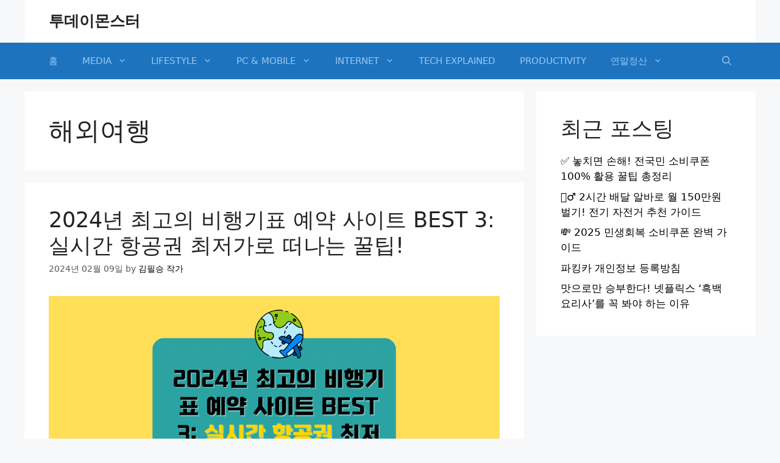

--- FILE ---
content_type: text/html; charset=utf-8
request_url: https://www.google.com/recaptcha/api2/aframe
body_size: 266
content:
<!DOCTYPE HTML><html><head><meta http-equiv="content-type" content="text/html; charset=UTF-8"></head><body><script nonce="IYylZP5iQfkkDteTf4eQ5A">/** Anti-fraud and anti-abuse applications only. See google.com/recaptcha */ try{var clients={'sodar':'https://pagead2.googlesyndication.com/pagead/sodar?'};window.addEventListener("message",function(a){try{if(a.source===window.parent){var b=JSON.parse(a.data);var c=clients[b['id']];if(c){var d=document.createElement('img');d.src=c+b['params']+'&rc='+(localStorage.getItem("rc::a")?sessionStorage.getItem("rc::b"):"");window.document.body.appendChild(d);sessionStorage.setItem("rc::e",parseInt(sessionStorage.getItem("rc::e")||0)+1);localStorage.setItem("rc::h",'1768815617652');}}}catch(b){}});window.parent.postMessage("_grecaptcha_ready", "*");}catch(b){}</script></body></html>